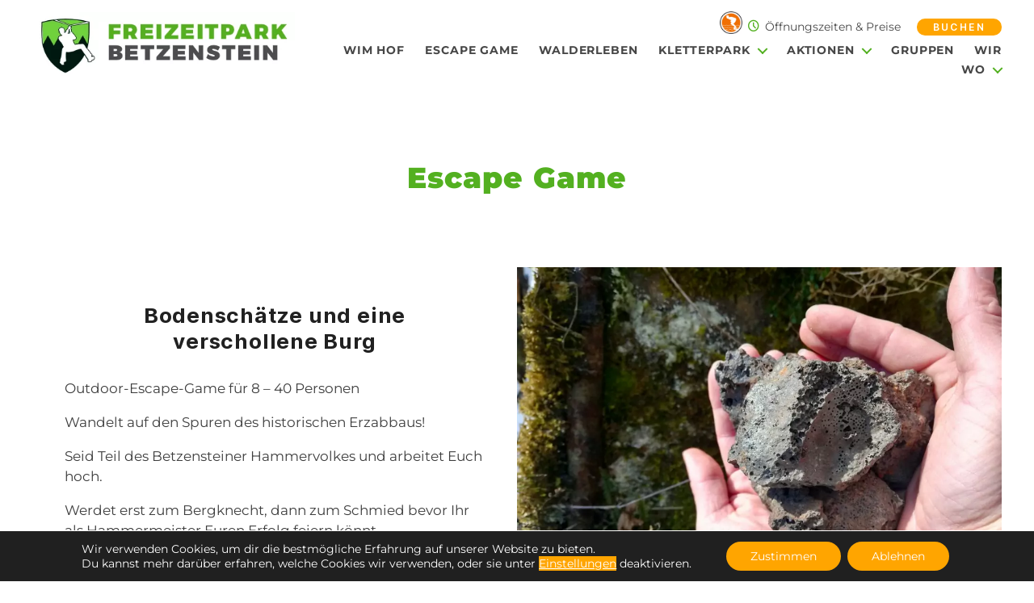

--- FILE ---
content_type: text/html; charset=UTF-8
request_url: https://abenteuerpark-betzenstein.de/escape-games/
body_size: 9155
content:
<!DOCTYPE html><html class="no-js" lang="de"><head><meta charset="UTF-8"><meta name="viewport" content="width=device-width, initial-scale=1.0" ><link rel="profile" href="https://gmpg.org/xfn/11"><meta name='robots' content='index, follow, max-image-preview:large, max-snippet:-1, max-video-preview:-1' /><link media="all" href="https://abenteuerpark-betzenstein.de/wp-content/cache/autoptimize/css/autoptimize_80e1be08d05c7deac8817e90ad0794ec.css" rel="stylesheet"><link media="print" href="https://abenteuerpark-betzenstein.de/wp-content/cache/autoptimize/css/autoptimize_f8b91b0e60520b6787c8a6b117d6f2d2.css" rel="stylesheet"><title>Escape Game &#8226; Freizeitpark Betzenstein</title><meta name="description" content="Spannende Outdoor Escape Games erwarten dich. Ob in lutftiger Höhe oder auf dem Boden, entschlüsselt Rätsel und lüftet das Geheimnis." /><link rel="canonical" href="https://abenteuerpark-betzenstein.de/escape-games/" /><meta property="og:locale" content="de_DE" /><meta property="og:type" content="article" /><meta property="og:title" content="Escape Game &#8226; Freizeitpark Betzenstein" /><meta property="og:description" content="Spannende Outdoor Escape Games erwarten dich. Ob in lutftiger Höhe oder auf dem Boden, entschlüsselt Rätsel und lüftet das Geheimnis." /><meta property="og:url" content="https://abenteuerpark-betzenstein.de/escape-games/" /><meta property="og:site_name" content="Freizeitpark Betzenstein" /><meta property="article:publisher" content="http://www.facebook.com/Abenteuerpark.Betzenstein" /><meta property="article:modified_time" content="2023-03-01T17:51:04+00:00" /><meta property="og:image" content="https://abenteuerpark-betzenstein.de/wp-content/uploads/Brockem-1024x768.jpeg" /><meta name="twitter:card" content="summary_large_image" /><meta name="twitter:label1" content="Geschätzte Lesezeit" /><meta name="twitter:data1" content="2 Minuten" /> <script type="application/ld+json" class="yoast-schema-graph">{"@context":"https://schema.org","@graph":[{"@type":"WebPage","@id":"https://abenteuerpark-betzenstein.de/escape-games/","url":"https://abenteuerpark-betzenstein.de/escape-games/","name":"Escape Game &#8226; Freizeitpark Betzenstein","isPartOf":{"@id":"https://abenteuerpark-betzenstein.de/#website"},"primaryImageOfPage":{"@id":"https://abenteuerpark-betzenstein.de/escape-games/#primaryimage"},"image":{"@id":"https://abenteuerpark-betzenstein.de/escape-games/#primaryimage"},"thumbnailUrl":"https://abenteuerpark-betzenstein.de/wp-content/uploads/Brockem-1024x768.jpeg","datePublished":"2022-02-17T09:05:14+00:00","dateModified":"2023-03-01T17:51:04+00:00","description":"Spannende Outdoor Escape Games erwarten dich. Ob in lutftiger Höhe oder auf dem Boden, entschlüsselt Rätsel und lüftet das Geheimnis.","breadcrumb":{"@id":"https://abenteuerpark-betzenstein.de/escape-games/#breadcrumb"},"inLanguage":"de","potentialAction":[{"@type":"ReadAction","target":["https://abenteuerpark-betzenstein.de/escape-games/"]}]},{"@type":"ImageObject","inLanguage":"de","@id":"https://abenteuerpark-betzenstein.de/escape-games/#primaryimage","url":"https://abenteuerpark-betzenstein.de/wp-content/uploads/Brockem.jpeg","contentUrl":"https://abenteuerpark-betzenstein.de/wp-content/uploads/Brockem.jpeg","width":1280,"height":960},{"@type":"BreadcrumbList","@id":"https://abenteuerpark-betzenstein.de/escape-games/#breadcrumb","itemListElement":[{"@type":"ListItem","position":1,"name":"Startseite","item":"https://abenteuerpark-betzenstein.de/"},{"@type":"ListItem","position":2,"name":"Escape Game"}]},{"@type":"WebSite","@id":"https://abenteuerpark-betzenstein.de/#website","url":"https://abenteuerpark-betzenstein.de/","name":"Freizeitpark Betzenstein","description":"","publisher":{"@id":"https://abenteuerpark-betzenstein.de/#organization"},"potentialAction":[{"@type":"SearchAction","target":{"@type":"EntryPoint","urlTemplate":"https://abenteuerpark-betzenstein.de/?s={search_term_string}"},"query-input":{"@type":"PropertyValueSpecification","valueRequired":true,"valueName":"search_term_string"}}],"inLanguage":"de"},{"@type":"Organization","@id":"https://abenteuerpark-betzenstein.de/#organization","name":"Freizeitpark Betzenstein","url":"https://abenteuerpark-betzenstein.de/","logo":{"@type":"ImageObject","inLanguage":"de","@id":"https://abenteuerpark-betzenstein.de/#/schema/logo/image/","url":"https://abenteuerpark-betzenstein.de/wp-content/uploads/logo-freizeitpark-transparent-klein.png","contentUrl":"https://abenteuerpark-betzenstein.de/wp-content/uploads/logo-freizeitpark-transparent-klein.png","width":100,"height":100,"caption":"Freizeitpark Betzenstein"},"image":{"@id":"https://abenteuerpark-betzenstein.de/#/schema/logo/image/"},"sameAs":["http://www.facebook.com/Abenteuerpark.Betzenstein"]}]}</script> <link rel='dns-prefetch' href='//cdnjs.cloudflare.com' /><link rel='dns-prefetch' href='//stats.wp.com' /><link rel='dns-prefetch' href='//abenteuerwerkstatt.recras.nl' /><link href='https://fonts.gstatic.com' crossorigin='anonymous' rel='preconnect' /><link href='https://fonts.googleapis.com' rel='preconnect' /><link href='https://sp-ao.shortpixel.ai' rel='preconnect' /><link rel="alternate" type="application/rss+xml" title="Freizeitpark Betzenstein &raquo; Feed" href="https://abenteuerpark-betzenstein.de/feed/" /><link rel="alternate" type="application/rss+xml" title="Freizeitpark Betzenstein &raquo; Kommentar-Feed" href="https://abenteuerpark-betzenstein.de/comments/feed/" /><link rel='stylesheet' id='pikaday-css' href='https://cdnjs.cloudflare.com/ajax/libs/pikaday/1.8.2/css/pikaday.min.css?ver=6.8.3' media='all' /><link rel='stylesheet' id='recras_bookprocesses_base-css' href='https://abenteuerwerkstatt.recras.nl/bookprocess/bookprocess_base.css?ver=6.8.3' media='all' /><link rel='stylesheet' id='recrasreactdatepicker-css' href='https://abenteuerwerkstatt.recras.nl/bookprocess/node_modules/react-datepicker/dist/react-datepicker.css?ver=6.8.3' media='all' /><link rel='stylesheet' id='recras_bookprocesses_styling-css' href='https://abenteuerwerkstatt.recras.nl/bookprocess/bookprocess_styling.css?ver=6.8.3' media='all' /> <script src="https://abenteuerpark-betzenstein.de/wp-includes/js/jquery/jquery.min.js?ver=3.7.1" id="jquery-core-js"></script> <link rel="https://api.w.org/" href="https://abenteuerpark-betzenstein.de/wp-json/" /><link rel="alternate" title="JSON" type="application/json" href="https://abenteuerpark-betzenstein.de/wp-json/wp/v2/pages/1035" /><link rel="EditURI" type="application/rsd+xml" title="RSD" href="https://abenteuerpark-betzenstein.de/xmlrpc.php?rsd" /><meta name="generator" content="WordPress 6.8.3" /><link rel='shortlink' href='https://abenteuerpark-betzenstein.de/?p=1035' /><link rel="alternate" title="oEmbed (JSON)" type="application/json+oembed" href="https://abenteuerpark-betzenstein.de/wp-json/oembed/1.0/embed?url=https%3A%2F%2Fabenteuerpark-betzenstein.de%2Fescape-games%2F" /><link rel="alternate" title="oEmbed (XML)" type="text/xml+oembed" href="https://abenteuerpark-betzenstein.de/wp-json/oembed/1.0/embed?url=https%3A%2F%2Fabenteuerpark-betzenstein.de%2Fescape-games%2F&#038;format=xml" /> <script>document.createElement( "picture" );if(!window.HTMLPictureElement && document.addEventListener) {window.addEventListener("DOMContentLoaded", function() {var s = document.createElement("script");s.src = "https://abenteuerpark-betzenstein.de/wp-content/plugins/webp-express/js/picturefill.min.js";document.body.appendChild(s);});}</script> <script>document.documentElement.className = document.documentElement.className.replace( 'no-js', 'js' );</script> <link rel="icon" href="https://sp-ao.shortpixel.ai/client/to_auto,q_lossless,ret_img,w_32,h_32/https://abenteuerpark-betzenstein.de/wp-content/uploads/cropped-logo-freizeitpark-32x32.png" sizes="32x32" /><link rel="icon" href="https://sp-ao.shortpixel.ai/client/to_auto,q_lossless,ret_img,w_192,h_192/https://abenteuerpark-betzenstein.de/wp-content/uploads/cropped-logo-freizeitpark-192x192.png" sizes="192x192" /><link rel="apple-touch-icon" href="https://sp-ao.shortpixel.ai/client/to_auto,q_lossless,ret_img,w_180,h_180/https://abenteuerpark-betzenstein.de/wp-content/uploads/cropped-logo-freizeitpark-180x180.png" /><meta name="msapplication-TileImage" content="https://abenteuerpark-betzenstein.de/wp-content/uploads/cropped-logo-freizeitpark-270x270.png" /></head><body class="wp-singular page-template-default page page-id-1035 custom-background wp-custom-logo wp-embed-responsive wp-theme-twentytwenty wp-child-theme-twentytwenty-child singular missing-post-thumbnail has-no-pagination not-showing-comments show-avatars footer-top-hidden reduced-spacing"> <a class="skip-link screen-reader-text" href="#site-content">Zum Inhalt springen</a><header id="site-header" class="header-footer-group" role="banner"><div class="header-inner section-inner"><div class="header-titles-wrapper"><div class="header-titles"><div class="site-logo faux-heading"><a href="https://abenteuerpark-betzenstein.de/" class="custom-logo-link" rel="home"><img width="446" height="116" src="https://sp-ao.shortpixel.ai/client/to_auto,q_lossless,ret_img,w_446,h_116/https://abenteuerpark-betzenstein.de/wp-content/uploads/logo-freizeitpark.png" class="custom-logo" alt="Freizeitpark Betzenstein" decoding="async" fetchpriority="high" srcset="https://sp-ao.shortpixel.ai/client/to_auto,q_lossless,ret_img,w_446/https://abenteuerpark-betzenstein.de/wp-content/uploads/logo-freizeitpark.png 446w, https://sp-ao.shortpixel.ai/client/to_auto,q_lossless,ret_img,w_300/https://abenteuerpark-betzenstein.de/wp-content/uploads/logo-freizeitpark-300x78.png 300w" sizes="(max-width: 446px) 100vw, 446px" /></a><span class="screen-reader-text">Freizeitpark Betzenstein</span></div></div> <button class="toggle nav-toggle mobile-nav-toggle" data-toggle-target=".menu-modal"  data-toggle-body-class="showing-menu-modal" aria-expanded="false" data-set-focus=".close-nav-toggle"> <span class="toggle-inner"> <span class="toggle-icon"> <svg class="svg-icon" aria-hidden="true" role="img" focusable="false" xmlns="http://www.w3.org/2000/svg" width="80" height="80" viewBox="0 0 100 80"> <rect width="100" rx="8" height="12"></rect> <rect y="30" width="100" rx="8" height="12"></rect> <rect y="60" width="100" rx="8" height="12"></rect> </svg> </span> </span> </button></div><div class="header-navigation-wrapper"><div class="header-navigation-small"> <span class="swimmingpool"> <a href="/freibad"><noscript><img decoding="async" src="https://sp-ao.shortpixel.ai/client/to_auto,q_lossless,ret_img/https://abenteuerpark-betzenstein.de/wp-content/uploads/rund-Freibad.jpg" alt="Freibad Betzenstein"></noscript><img decoding="async" class="lazyload" src='data:image/svg+xml,%3Csvg%20xmlns=%22http://www.w3.org/2000/svg%22%20viewBox=%220%200%20210%20140%22%3E%3C/svg%3E' data-src="https://sp-ao.shortpixel.ai/client/to_auto,q_lossless,ret_img/https://abenteuerpark-betzenstein.de/wp-content/uploads/rund-Freibad.jpg" alt="Freibad Betzenstein"></a> </span> <span class="opening-state"> <a href="/oeffnungszeiten-preise"><i class="icon-time"></i></i>&Ouml;ffnungszeiten &amp; Preise</a> </span> <span class="wp-block-button"> <a class="wp-block-button__link" href="/buchen">Buchen</a> </span></div><nav class="primary-menu-wrapper" aria-label="Horizontal" role="navigation"><ul class="primary-menu reset-list-style"><li id="menu-item-1380" class="menu-item menu-item-type-post_type menu-item-object-page menu-item-1380"><a href="https://abenteuerpark-betzenstein.de/wim-hof-experience/">Wim Hof</a></li><li id="menu-item-1041" class="menu-item menu-item-type-post_type menu-item-object-page current-menu-item page_item page-item-1035 current_page_item menu-item-1041"><a href="https://abenteuerpark-betzenstein.de/escape-games/" aria-current="page">Escape Game</a></li><li id="menu-item-931" class="menu-item menu-item-type-post_type menu-item-object-page menu-item-931"><a href="https://abenteuerpark-betzenstein.de/waldbaden/">Walderleben</a></li><li id="menu-item-227" class="menu-item menu-item-type-post_type menu-item-object-page menu-item-has-children menu-item-227"><a href="https://abenteuerpark-betzenstein.de/besucherinfos/">Kletterpark</a><span class="icon"></span><ul class="sub-menu"><li class=' menu-item menu-item-type-post_type menu-item-object-page'><span class="icon"></span><a href="https://abenteuerpark-betzenstein.de/besucherinfos/">Besucherinfos</a></li></li><li class=' menu-item menu-item-type-post_type menu-item-object-page'><span class="icon"></span><a href="https://abenteuerpark-betzenstein.de/sicherheit/">Sicherheit</a></li></li><li class=' menu-item menu-item-type-post_type menu-item-object-page'><span class="icon"></span><a href="https://abenteuerpark-betzenstein.de/fotos-videos/">Videos</a></li></li><li class=' menu-item menu-item-type-post_type menu-item-object-page'><span class="icon"></span><a href="https://abenteuerpark-betzenstein.de/download/">Downloads</a></li></li></ul></li><li id="menu-item-232" class="menu-item menu-item-type-post_type menu-item-object-page menu-item-has-children menu-item-232"><a href="https://abenteuerpark-betzenstein.de/aktionen/">Aktionen</a><span class="icon"></span><ul class="sub-menu"><li class=' menu-item menu-item-type-post_type menu-item-object-page'><span class="icon"></span><a href="https://abenteuerpark-betzenstein.de/besucherinfos/">Besucherinfos</a></li></li><li class=' menu-item menu-item-type-custom menu-item-object-custom'><span class="icon"></span><a href="/aktionen/#aktion-axtwerfen">Axtwerfen</a></li></li><li class=' menu-item menu-item-type-custom menu-item-object-custom'><span class="icon"></span><a href="/aktionen/#aktion-bogenschiessen">Bogenschießen</a></li></li><li class=' menu-item menu-item-type-custom menu-item-object-custom'><span class="icon"></span><a href="/aktionen/#aktion-arrowtag">Arrow Tag</a></li></li><li class=' menu-item menu-item-type-custom menu-item-object-custom'><span class="icon"></span><a href="/aktionen/#aktion-crossboule">Cross Boule</a></li></li><li class=' menu-item menu-item-type-custom menu-item-object-custom'><span class="icon"></span><a href="/aktionen/waldbaden">Waldbaden</a></li></li><li class=' menu-item menu-item-type-custom menu-item-object-custom'><span class="icon"></span><a href="/aktionen/#aktion-steinschleuder">Steinschleuder</a></li></li><li class=' menu-item menu-item-type-custom menu-item-object-custom'><span class="icon"></span><a href="/aktionen/#aktion-events">Events</a></li></li></ul></li><li id="menu-item-245" class="menu-item menu-item-type-custom menu-item-object-custom menu-item-245"><a href="https://abenteuerwerkstatt.com">Gruppen</a></li><li id="menu-item-308" class="menu-item menu-item-type-post_type menu-item-object-page menu-item-308"><a href="https://abenteuerpark-betzenstein.de/team/">Wir</a></li><li id="menu-item-242" class="menu-item menu-item-type-post_type menu-item-object-page menu-item-has-children menu-item-242"><a href="https://abenteuerpark-betzenstein.de/anfahrt/">Wo</a><span class="icon"></span><ul class="sub-menu"><li class=' menu-item menu-item-type-post_type menu-item-object-page'><span class="icon"></span><a href="https://abenteuerpark-betzenstein.de/anfahrt/">Anfahrt</a></li></li><li class=' menu-item menu-item-type-post_type menu-item-object-page'><span class="icon"></span><a href="https://abenteuerpark-betzenstein.de/kontakt/">Kontakt</a></li></li></ul></li></ul></nav></div></div></header><div class="menu-modal cover-modal header-footer-group" data-modal-target-string=".menu-modal"><div class="menu-modal-inner modal-inner"><div class="menu-wrapper section-inner"><div class="menu-top"> <button class="toggle close-nav-toggle fill-children-current-color" data-toggle-target=".menu-modal" data-toggle-body-class="showing-menu-modal" data-set-focus=".menu-modal"> <span class="toggle-text">Menü schließen</span> <svg class="svg-icon" aria-hidden="true" role="img" focusable="false" xmlns="http://www.w3.org/2000/svg" width="16" height="16" viewBox="0 0 16 16"><polygon fill="" fill-rule="evenodd" points="6.852 7.649 .399 1.195 1.445 .149 7.899 6.602 14.352 .149 15.399 1.195 8.945 7.649 15.399 14.102 14.352 15.149 7.899 8.695 1.445 15.149 .399 14.102" /></svg> </button><nav class="mobile-menu" aria-label="Mobile"><ul class="modal-menu reset-list-style"><li id="menu-item-1379" class="menu-item menu-item-type-post_type menu-item-object-page menu-item-1379"><div class="ancestor-wrapper"><a href="https://abenteuerpark-betzenstein.de/wim-hof-experience/">Wim Hof</a></div></li><li id="menu-item-1040" class="menu-item menu-item-type-post_type menu-item-object-page current-menu-item page_item page-item-1035 current_page_item menu-item-1040"><div class="ancestor-wrapper"><a href="https://abenteuerpark-betzenstein.de/escape-games/" aria-current="page">Escape Game</a></div></li><li id="menu-item-932" class="menu-item menu-item-type-post_type menu-item-object-page menu-item-932"><div class="ancestor-wrapper"><a href="https://abenteuerpark-betzenstein.de/waldbaden/">Walderleben</a></div></li><li id="menu-item-347" class="menu-item menu-item-type-post_type menu-item-object-page menu-item-has-children menu-item-347"><div class="ancestor-wrapper"><a href="https://abenteuerpark-betzenstein.de/besucherinfos/">Kletterpark</a><button class="toggle sub-menu-toggle fill-children-current-color" data-toggle-target=".menu-modal .menu-item-347 > .sub-menu" data-toggle-type="slidetoggle" data-toggle-duration="250" aria-expanded="false"><span class="screen-reader-text">Untermenü anzeigen</span><svg class="svg-icon" aria-hidden="true" role="img" focusable="false" xmlns="http://www.w3.org/2000/svg" width="20" height="12" viewBox="0 0 20 12"><polygon fill="" fill-rule="evenodd" points="1319.899 365.778 1327.678 358 1329.799 360.121 1319.899 370.021 1310 360.121 1312.121 358" transform="translate(-1310 -358)" /></svg></button></div><ul class="sub-menu"><li id="menu-item-353" class="menu-item menu-item-type-post_type menu-item-object-page menu-item-353"><div class="ancestor-wrapper"><a href="https://abenteuerpark-betzenstein.de/besucherinfos/">Besucherinfos</a></div></li><li id="menu-item-351" class="menu-item menu-item-type-post_type menu-item-object-page menu-item-351"><div class="ancestor-wrapper"><a href="https://abenteuerpark-betzenstein.de/sicherheit/">Sicherheit</a></div></li><li id="menu-item-346" class="menu-item menu-item-type-post_type menu-item-object-page menu-item-346"><div class="ancestor-wrapper"><a href="https://abenteuerpark-betzenstein.de/fotos-videos/">Videos</a></div></li><li id="menu-item-345" class="menu-item menu-item-type-post_type menu-item-object-page menu-item-345"><div class="ancestor-wrapper"><a href="https://abenteuerpark-betzenstein.de/download/">Downloads</a></div></li></ul></li><li id="menu-item-350" class="menu-item menu-item-type-post_type menu-item-object-page menu-item-350"><div class="ancestor-wrapper"><a href="https://abenteuerpark-betzenstein.de/oeffnungszeiten-preise/">Öffnungszeiten &#038; Preise</a></div></li><li id="menu-item-1247" class="menu-item menu-item-type-post_type menu-item-object-page menu-item-1247"><div class="ancestor-wrapper"><a href="https://abenteuerpark-betzenstein.de/buchen/">Buchen</a></div></li><li id="menu-item-339" class="menu-item menu-item-type-post_type menu-item-object-page menu-item-has-children menu-item-339"><div class="ancestor-wrapper"><a href="https://abenteuerpark-betzenstein.de/aktionen/">Aktionen</a><button class="toggle sub-menu-toggle fill-children-current-color" data-toggle-target=".menu-modal .menu-item-339 > .sub-menu" data-toggle-type="slidetoggle" data-toggle-duration="250" aria-expanded="false"><span class="screen-reader-text">Untermenü anzeigen</span><svg class="svg-icon" aria-hidden="true" role="img" focusable="false" xmlns="http://www.w3.org/2000/svg" width="20" height="12" viewBox="0 0 20 12"><polygon fill="" fill-rule="evenodd" points="1319.899 365.778 1327.678 358 1329.799 360.121 1319.899 370.021 1310 360.121 1312.121 358" transform="translate(-1310 -358)" /></svg></button></div><ul class="sub-menu"><li id="menu-item-518" class="menu-item menu-item-type-post_type menu-item-object-page menu-item-518"><div class="ancestor-wrapper"><a href="https://abenteuerpark-betzenstein.de/besucherinfos/">Besucherinfos</a></div></li><li id="menu-item-443" class="menu-item menu-item-type-custom menu-item-object-custom menu-item-443"><div class="ancestor-wrapper"><a href="https://abenteuerpark-betzenstein.de/aktionen#aktion-axtwerfen">Axtwerfen</a></div></li><li id="menu-item-445" class="menu-item menu-item-type-custom menu-item-object-custom menu-item-445"><div class="ancestor-wrapper"><a href="https://abenteuerpark-betzenstein.de/aktionen#aktion-bogenschiessen">Bogenschießen</a></div></li><li id="menu-item-452" class="menu-item menu-item-type-custom menu-item-object-custom menu-item-452"><div class="ancestor-wrapper"><a href="https://abenteuerpark-betzenstein.de/aktionen#aktion-arrowtag">Arrow Tag</a></div></li><li id="menu-item-446" class="menu-item menu-item-type-custom menu-item-object-custom menu-item-446"><div class="ancestor-wrapper"><a href="https://abenteuerpark-betzenstein.de/aktionen#aktion-crossboule">Cross Boule</a></div></li><li id="menu-item-447" class="menu-item menu-item-type-custom menu-item-object-custom menu-item-447"><div class="ancestor-wrapper"><a href="https://abenteuerpark-betzenstein.de/waldbaden">Waldbaden</a></div></li><li id="menu-item-453" class="menu-item menu-item-type-custom menu-item-object-custom menu-item-453"><div class="ancestor-wrapper"><a href="https://abenteuerpark-betzenstein.de/aktionen#aktion-steinschleuder">Steinschleuder</a></div></li><li id="menu-item-454" class="menu-item menu-item-type-custom menu-item-object-custom menu-item-454"><div class="ancestor-wrapper"><a href="https://abenteuerpark-betzenstein.de/aktionen#aktion-events">Events</a></div></li></ul></li><li id="menu-item-543" class="menu-item menu-item-type-post_type menu-item-object-page menu-item-543"><div class="ancestor-wrapper"><a href="https://abenteuerpark-betzenstein.de/freibad/">Freibad</a></div></li><li id="menu-item-358" class="menu-item menu-item-type-custom menu-item-object-custom menu-item-358"><div class="ancestor-wrapper"><a href="https://abenteuerwerkstatt.com/">Gruppen</a></div></li><li id="menu-item-352" class="menu-item menu-item-type-post_type menu-item-object-page menu-item-352"><div class="ancestor-wrapper"><a href="https://abenteuerpark-betzenstein.de/team/">Wir</a></div></li><li id="menu-item-355" class="menu-item menu-item-type-post_type menu-item-object-page menu-item-has-children menu-item-355"><div class="ancestor-wrapper"><a href="https://abenteuerpark-betzenstein.de/anfahrt/">Wo</a><button class="toggle sub-menu-toggle fill-children-current-color" data-toggle-target=".menu-modal .menu-item-355 > .sub-menu" data-toggle-type="slidetoggle" data-toggle-duration="250" aria-expanded="false"><span class="screen-reader-text">Untermenü anzeigen</span><svg class="svg-icon" aria-hidden="true" role="img" focusable="false" xmlns="http://www.w3.org/2000/svg" width="20" height="12" viewBox="0 0 20 12"><polygon fill="" fill-rule="evenodd" points="1319.899 365.778 1327.678 358 1329.799 360.121 1319.899 370.021 1310 360.121 1312.121 358" transform="translate(-1310 -358)" /></svg></button></div><ul class="sub-menu"><li id="menu-item-340" class="menu-item menu-item-type-post_type menu-item-object-page menu-item-340"><div class="ancestor-wrapper"><a href="https://abenteuerpark-betzenstein.de/anfahrt/">Anfahrt</a></div></li><li id="menu-item-349" class="menu-item menu-item-type-post_type menu-item-object-page menu-item-349"><div class="ancestor-wrapper"><a href="https://abenteuerpark-betzenstein.de/kontakt/">Kontakt</a></div></li></ul></li><li id="menu-item-360" class="menu-item menu-item-type-post_type menu-item-object-page menu-item-has-children menu-item-360"><div class="ancestor-wrapper"><a href="https://abenteuerpark-betzenstein.de/impressum/">Impressum</a><button class="toggle sub-menu-toggle fill-children-current-color" data-toggle-target=".menu-modal .menu-item-360 > .sub-menu" data-toggle-type="slidetoggle" data-toggle-duration="250" aria-expanded="false"><span class="screen-reader-text">Untermenü anzeigen</span><svg class="svg-icon" aria-hidden="true" role="img" focusable="false" xmlns="http://www.w3.org/2000/svg" width="20" height="12" viewBox="0 0 20 12"><polygon fill="" fill-rule="evenodd" points="1319.899 365.778 1327.678 358 1329.799 360.121 1319.899 370.021 1310 360.121 1312.121 358" transform="translate(-1310 -358)" /></svg></button></div><ul class="sub-menu"><li id="menu-item-359" class="menu-item menu-item-type-post_type menu-item-object-page menu-item-privacy-policy menu-item-359"><div class="ancestor-wrapper"><a rel="privacy-policy" href="https://abenteuerpark-betzenstein.de/datenschutzerklaerung/">Datenschutzerklärung</a></div></li></ul></li></ul></nav></div><div class="menu-bottom"></div></div></div></div><main id="site-content"><article class="post-1035 page type-page status-publish hentry" id="post-1035"><header class="entry-header has-text-align-center header-footer-group"><div class="entry-header-inner section-inner medium"><h1 class="entry-title">Escape Game</h1></div></header><div class="post-inner thin "><div class="entry-content"><div class="wp-block-media-text alignwide has-media-on-the-right is-stacked-on-mobile"><div class="wp-block-media-text__content"><h2 class="has-text-align-center wp-block-heading" id="adventure-escape"><strong>Bodenschätze und eine <nobr>verschollene Burg</nobr></strong></h2><p>Outdoor-Escape-Game für 8 &#8211; 40 Personen</p><p>Wandelt auf den Spuren des historischen Erzabbaus!</p><p>Seid Teil des Betzensteiner Hammervolkes und arbeitet Euch hoch.&nbsp;</p><p>Werdet erst zum Bergknecht, dann zum Schmied bevor Ihr als Hammermeister Euren Erfolg feiern könnt.&nbsp;</p><div class="wp-block-buttons is-content-justification-center is-layout-flex wp-container-core-buttons-is-layout-16018d1d wp-block-buttons-is-layout-flex"><div class="wp-block-button"><a class="wp-block-button__link wp-element-button" href="#AdventureEscape">Mehr &#8230;</a></div></div></div><figure class="wp-block-media-text__media"><picture><source data-srcset="https://abenteuerpark-betzenstein.de/wp-content/webp-express/webp-images/uploads/Brockem-1024x768.jpeg.webp 1024w, https://abenteuerpark-betzenstein.de/wp-content/webp-express/webp-images/uploads/Brockem-300x225.jpeg.webp 300w, https://abenteuerpark-betzenstein.de/wp-content/webp-express/webp-images/uploads/Brockem-768x576.jpeg.webp 768w, https://abenteuerpark-betzenstein.de/wp-content/webp-express/webp-images/uploads/Brockem-1200x900.jpeg.webp 1200w, https://abenteuerpark-betzenstein.de/wp-content/webp-express/webp-images/uploads/Brockem.jpeg.webp 1280w" sizes="(max-width: 1024px) 100vw, 1024px" type="image/webp"><noscript><img decoding="async" width="1024" height="768" src="https://sp-ao.shortpixel.ai/client/to_auto,q_lossless,ret_img,w_1024,h_768/https://abenteuerpark-betzenstein.de/wp-content/uploads/Brockem-1024x768.jpeg" alt="" class="wp-image-1244 size-full webpexpress-processed" srcset="https://sp-ao.shortpixel.ai/client/to_auto,q_lossless,ret_img,w_1024/https://abenteuerpark-betzenstein.de/wp-content/uploads/Brockem-1024x768.jpeg 1024w, https://sp-ao.shortpixel.ai/client/to_auto,q_lossless,ret_img,w_300/https://abenteuerpark-betzenstein.de/wp-content/uploads/Brockem-300x225.jpeg 300w, https://sp-ao.shortpixel.ai/client/to_auto,q_lossless,ret_img,w_768/https://abenteuerpark-betzenstein.de/wp-content/uploads/Brockem-768x576.jpeg 768w, https://sp-ao.shortpixel.ai/client/to_auto,q_lossless,ret_img,w_1200/https://abenteuerpark-betzenstein.de/wp-content/uploads/Brockem-1200x900.jpeg 1200w, https://sp-ao.shortpixel.ai/client/to_auto,q_lossless,ret_img,w_1280/https://abenteuerpark-betzenstein.de/wp-content/uploads/Brockem.jpeg 1280w" sizes="(max-width: 1024px) 100vw, 1024px"></noscript><img decoding="async" width="1024" height="768" src='data:image/svg+xml,%3Csvg%20xmlns=%22http://www.w3.org/2000/svg%22%20viewBox=%220%200%201024%20768%22%3E%3C/svg%3E' data-src="https://sp-ao.shortpixel.ai/client/to_auto,q_lossless,ret_img,w_1024,h_768/https://abenteuerpark-betzenstein.de/wp-content/uploads/Brockem-1024x768.jpeg" alt="" class="lazyload wp-image-1244 size-full webpexpress-processed" data-srcset="https://sp-ao.shortpixel.ai/client/to_auto,q_lossless,ret_img,w_1024/https://abenteuerpark-betzenstein.de/wp-content/uploads/Brockem-1024x768.jpeg 1024w, https://sp-ao.shortpixel.ai/client/to_auto,q_lossless,ret_img,w_300/https://abenteuerpark-betzenstein.de/wp-content/uploads/Brockem-300x225.jpeg 300w, https://sp-ao.shortpixel.ai/client/to_auto,q_lossless,ret_img,w_768/https://abenteuerpark-betzenstein.de/wp-content/uploads/Brockem-768x576.jpeg 768w, https://sp-ao.shortpixel.ai/client/to_auto,q_lossless,ret_img,w_1200/https://abenteuerpark-betzenstein.de/wp-content/uploads/Brockem-1200x900.jpeg 1200w, https://sp-ao.shortpixel.ai/client/to_auto,q_lossless,ret_img,w_1280/https://abenteuerpark-betzenstein.de/wp-content/uploads/Brockem.jpeg 1280w" data-sizes="(max-width: 1024px) 100vw, 1024px"></picture></figure></div><h2 class="wp-block-heading" id="AdventureEscape"><strong>Bodenschätze und eine verschollene Burg</strong></h2><p>Dauer: 4 Stunden</p><p>Preis: 46 Euro pro Person inkl. Getränke</p><p>Personen-Anzahl: min. 8 &#8211; 40 Personen</p><p>Alter: ab 14 Jahren in Begleitung Erwachsener</p><p>Kinder unter 14 Jahren können zum Kletterwald-Tarif teilnehmen</p><p>Ort: Freizeitpark Betzenstein&nbsp;</p><p>Treffpunkt: Kasse im Kletterwald, 1/2&nbsp;Stunde vor Spielbeginn</p><p>Ihr braucht festes Schuhwerk und wetterangepasste Kleidung.&nbsp;</p><p>Wanderer und Kletterer kommen gleichermaßen auf ihre Kosten: Wähle zu welcher Gruppe du gehören möchtest. &nbsp;</p><p>Im Preis inbegriffen sind 2 Getränke pro Teilnehmer</p><p>Macht euch auf den Weg der Geschichte Betzensteins nachzuspüren.&nbsp;</p><p>Dabei gilt es Informationen zu sammeln, um dann das begehrte Betzensteiner Erz zu finden.</p><p>Erfahrt mehr über die verschollene Burg Albewinestein.Ihr könnt drei Level des Betzensteiner Hammervolkes erreichen:&nbsp;</p><p>1 Level: Bergknecht</p><p>2 Level: Schmid&nbsp;</p><p>3 Level: Hammermeister</p><p><strong>Glückauf!</strong></p><div class="wp-block-buttons is-content-justification-center is-layout-flex wp-container-core-buttons-is-layout-16018d1d wp-block-buttons-is-layout-flex"><div class="wp-block-button"><a class="wp-block-button__link wp-element-button" href="mailto:info@abenteuerwerkstatt.com?subject=Anfrage Adventure Escape">Buchung Anfragen</a></div></div></div></div><div class="section-inner"></div></article></main><footer id="site-footer" role="contentinfo" class="header-footer-group"><div class="section-inner"> <noscript><img decoding="async" src="https://sp-ao.shortpixel.ai/client/to_auto,q_lossless,ret_img/https://abenteuerpark-betzenstein.de/wp-content/uploads/logo-freizeitpark-transparent-klein.png" alt="Logo"></noscript><img decoding="async" class="lazyload" src='data:image/svg+xml,%3Csvg%20xmlns=%22http://www.w3.org/2000/svg%22%20viewBox=%220%200%20210%20140%22%3E%3C/svg%3E' data-src="https://sp-ao.shortpixel.ai/client/to_auto,q_lossless,ret_img/https://abenteuerpark-betzenstein.de/wp-content/uploads/logo-freizeitpark-transparent-klein.png" alt="Logo"> <a class="to-the-top" href="#site-content"> <span class="to-the-top-long"> Seitenanfang <i class="icon-arrow-up2" aria-hidden="true"></i> </span> <span class="to-the-top-short"> Nach oben <i class="icon-arrow-up2" aria-hidden="true"></i> </span> </a> <i class="flex_break"></i><p class="legal-links"> <a href="https://www.abenteuerwerkstatt.com/kletterwaldbau/">Abenteuerwerkstatt Kletterwaldbau</a> | <a href="https://abenteuerpark-betzenstein.de/impressum">Impressum</a> | <a href="https://abenteuerpark-betzenstein.de/agb">AGB</a> | <a href="https://abenteuerpark-betzenstein.de/datenschutz">Datenschutz</a></p> <i class="flex_break"></i><p class="footer-copyright">&copy;
 2026 <a href="https://abenteuerwerkstatt.com">Abenteuerwerkstatt GmbH</a></p> <i class="flex_break"></i><div class="footer-reviews"> <span class="google-review"><a target="_blank" href="https://g.page/Freizeitpark-Betzenstein/review?rc"><i class="icon-google"></i></a></span> <span class="tripadvisor-review"><a target="_blank" href="https://www.tripadvisor.de/Attraction_Review-g1184795-d10803780-Reviews-Abenteuerpark_Betzenstein-Betzenstein_Upper_Franconia_Franconia_Bavaria.html"><i class="icon-tripadvisor"></i></a></span> <span class="facebook-review"><a target="_blank" href="http://www.facebook.com/Abenteuerpark.Betzenstein"><i class="icon-facebook"></i></a></span> <span class="instagram-review"><a target="_blank" href="https://www.instagram.com/abenteuerwerkstatt/?hl=de"><i class="icon-instagram"></i></a></span></div></div></footer> <script type="speculationrules">{"prefetch":[{"source":"document","where":{"and":[{"href_matches":"\/*"},{"not":{"href_matches":["\/wp-*.php","\/wp-admin\/*","\/wp-content\/uploads\/*","\/wp-content\/*","\/wp-content\/plugins\/*","\/wp-content\/themes\/twentytwenty-child\/*","\/wp-content\/themes\/twentytwenty\/*","\/*\\?(.+)"]}},{"not":{"selector_matches":"a[rel~=\"nofollow\"]"}},{"not":{"selector_matches":".no-prefetch, .no-prefetch a"}}]},"eagerness":"conservative"}]}</script> <aside id="moove_gdpr_cookie_info_bar" class="moove-gdpr-info-bar-hidden moove-gdpr-align-center moove-gdpr-dark-scheme gdpr_infobar_postion_bottom" aria-label="GDPR Cookie-Banner" style="display: none;"><div class="moove-gdpr-info-bar-container"><div class="moove-gdpr-info-bar-content"><div class="moove-gdpr-cookie-notice"><p>Wir verwenden Cookies, um dir die bestmögliche Erfahrung auf unserer Website zu bieten.</p><p>Du kannst mehr darüber erfahren, welche Cookies wir verwenden, oder sie unter <button  aria-haspopup="true" data-href="#moove_gdpr_cookie_modal" class="change-settings-button">Einstellungen</button> deaktivieren.</p></div><div class="moove-gdpr-button-holder"> <button class="mgbutton moove-gdpr-infobar-allow-all gdpr-fbo-0" aria-label="Zustimmen" >Zustimmen</button> <button class="mgbutton moove-gdpr-infobar-reject-btn gdpr-fbo-1 "  aria-label="Ablehnen">Ablehnen</button></div></div></div></aside>  <script type="module" src="https://abenteuerwerkstatt.recras.nl/bookprocess/dist/index.js?ver=20260104" id="recrasbookprocesses-js-module"></script> <noscript><style>.lazyload{display:none;}</style></noscript><script data-noptimize="1">window.lazySizesConfig=window.lazySizesConfig||{};window.lazySizesConfig.loadMode=1;</script><script async data-noptimize="1" src='https://abenteuerpark-betzenstein.de/wp-content/plugins/autoptimize/classes/external/js/lazysizes.min.js?ao_version=3.1.14'></script><style id='core-block-supports-inline-css'>.wp-container-core-buttons-is-layout-16018d1d{justify-content:center;}</style> <script src="https://cdnjs.cloudflare.com/ajax/libs/pikaday/1.8.2/pikaday.min.js?ver=6.8.3" id="pikaday-js"></script> <script id="recras-frontend-js-extra">var recras_l10n = {"checkboxRequired":"At least one choice is required","loading":"Laden...","sent_success":"Your message was sent successfully","sent_error":"There was an error sending your message","pikaday":{"previousMonth":"Vorheriger Monat","nextMonth":"N\u00e4chsten Monat","months":["Januar","Februar","M\u00e4rz","April","Mai","Juni","Juli","August","September","Oktober","November","Dezember"],"weekdays":["Sonntag","Montag","Dienstag","Mittwoch","Donnerstag","Freitag","Samstag"],"weekdaysShort":["So","Mo","Di","Mi","Do","Fr","Sa"]}};</script> <script id="jetpack-stats-js-before">_stq = window._stq || [];
_stq.push([ "view", JSON.parse("{\"v\":\"ext\",\"blog\":\"170644596\",\"post\":\"1035\",\"tz\":\"1\",\"srv\":\"abenteuerpark-betzenstein.de\",\"j\":\"1:15.3.1\"}") ]);
_stq.push([ "clickTrackerInit", "170644596", "1035" ]);</script> <script src="https://stats.wp.com/e-202601.js" id="jetpack-stats-js" defer data-wp-strategy="defer"></script> <script id="moove_gdpr_frontend-js-extra">var moove_frontend_gdpr_scripts = {"ajaxurl":"https:\/\/abenteuerpark-betzenstein.de\/wp-admin\/admin-ajax.php","post_id":"1035","plugin_dir":"https:\/\/abenteuerpark-betzenstein.de\/wp-content\/plugins\/gdpr-cookie-compliance","show_icons":"all","is_page":"1","ajax_cookie_removal":"false","strict_init":"2","enabled_default":{"strict":1,"third_party":0,"advanced":0,"performance":0,"preference":0},"geo_location":"false","force_reload":"false","is_single":"","hide_save_btn":"false","current_user":"0","cookie_expiration":"365","script_delay":"2000","close_btn_action":"1","close_btn_rdr":"","scripts_defined":"{\"cache\":true,\"header\":\"\",\"body\":\"\",\"footer\":\"\",\"thirdparty\":{\"header\":\"\",\"body\":\"\",\"footer\":\"\"},\"strict\":{\"header\":\"\",\"body\":\"\",\"footer\":\"\"},\"advanced\":{\"header\":\"\",\"body\":\"\",\"footer\":\"\"}}","gdpr_scor":"true","wp_lang":"","wp_consent_api":"false","gdpr_nonce":"e679fdf5e8"};</script> <script id="moove_gdpr_frontend-js-after">var gdpr_consent__strict = "false"
var gdpr_consent__thirdparty = "false"
var gdpr_consent__advanced = "false"
var gdpr_consent__performance = "false"
var gdpr_consent__preference = "false"
var gdpr_consent__cookies = ""</script>  <dialog id="moove_gdpr_cookie_modal" class="gdpr_lightbox-hide" aria-modal="true" aria-label="GDPR Einstellungsansicht"><div class="moove-gdpr-modal-content moove-clearfix logo-position-left moove_gdpr_modal_theme_v1"> <button class="moove-gdpr-modal-close" autofocus aria-label="GDPR Cookie-Einstellungen schließen"> <span class="gdpr-sr-only">GDPR Cookie-Einstellungen schließen</span> <span class="gdpr-icon moovegdpr-arrow-close"></span> </button><div class="moove-gdpr-modal-left-content"><div class="moove-gdpr-company-logo-holder"> <noscript><img decoding="async" src="https://fpb.betzenstein.info/wp-content/plugins/gdpr-cookie-compliance/dist/images/gdpr-logo.png" alt="Freizeitpark Betzenstein"   width="350"  height="233"  class="img-responsive" /></noscript><img decoding="async" src='data:image/svg+xml,%3Csvg%20xmlns=%22http://www.w3.org/2000/svg%22%20viewBox=%220%200%20350%20233%22%3E%3C/svg%3E' data-src="https://fpb.betzenstein.info/wp-content/plugins/gdpr-cookie-compliance/dist/images/gdpr-logo.png" alt="Freizeitpark Betzenstein"   width="350"  height="233"  class="lazyload img-responsive" /></div><ul id="moove-gdpr-menu"><li class="menu-item-on menu-item-privacy_overview menu-item-selected"> <button data-href="#privacy_overview" class="moove-gdpr-tab-nav" aria-label="Datenschutz-Übersicht"> <span class="gdpr-nav-tab-title">Datenschutz-Übersicht</span> </button></li><li class="menu-item-strict-necessary-cookies menu-item-off"> <button data-href="#strict-necessary-cookies" class="moove-gdpr-tab-nav" aria-label="Unbedingt notwendige Cookies"> <span class="gdpr-nav-tab-title">Unbedingt notwendige Cookies</span> </button></li></ul><div class="moove-gdpr-branding-cnt"> <a href="https://wordpress.org/plugins/gdpr-cookie-compliance/" rel="noopener noreferrer" target="_blank" class='moove-gdpr-branding'>Powered by&nbsp; <span>GDPR Cookie Compliance</span></a></div></div><div class="moove-gdpr-modal-right-content"><div class="moove-gdpr-modal-title"></div><div class="main-modal-content"><div class="moove-gdpr-tab-content"><div id="privacy_overview" class="moove-gdpr-tab-main"> <span class="tab-title">Datenschutz-Übersicht</span><div class="moove-gdpr-tab-main-content"><p>Diese Website verwendet Cookies, damit wir dir die bestmögliche Benutzererfahrung bieten können. Cookie-Informationen werden in deinem Browser gespeichert und führen Funktionen aus, wie das Wiedererkennen von dir, wenn du auf unsere Website zurückkehrst, und hilft unserem Team zu verstehen, welche Abschnitte der Website für dich am interessantesten und nützlichsten sind.</p></div></div><div id="strict-necessary-cookies" class="moove-gdpr-tab-main" style="display:none"> <span class="tab-title">Unbedingt notwendige Cookies</span><div class="moove-gdpr-tab-main-content"><p>Unbedingt notwendige Cookies sollten jederzeit aktiviert sein, damit wir deine Einstellungen für die Cookie-Einstellungen speichern können.</p><div class="moove-gdpr-status-bar "><div class="gdpr-cc-form-wrap"><div class="gdpr-cc-form-fieldset"> <label class="cookie-switch" for="moove_gdpr_strict_cookies"> <span class="gdpr-sr-only">Cookies aktivieren oder deaktivieren</span> <input type="checkbox" aria-label="Unbedingt notwendige Cookies"  value="check" name="moove_gdpr_strict_cookies" id="moove_gdpr_strict_cookies"> <span class="cookie-slider cookie-round gdpr-sr" data-text-enable="Aktiviert" data-text-disabled="Deaktiviert"> <span class="gdpr-sr-label"> <span class="gdpr-sr-enable">Aktiviert</span> <span class="gdpr-sr-disable">Deaktiviert</span> </span> </span> </label></div></div></div></div></div></div></div><div class="moove-gdpr-modal-footer-content"><div class="moove-gdpr-button-holder"> <button class="mgbutton moove-gdpr-modal-allow-all button-visible" aria-label="Alle aktivieren">Alle aktivieren</button> <button class="mgbutton moove-gdpr-modal-save-settings button-visible" aria-label="Einstellungen speichern">Einstellungen speichern</button></div></div></div><div class="moove-clearfix"></div></div> </dialog>  <script defer src="https://abenteuerpark-betzenstein.de/wp-content/cache/autoptimize/js/autoptimize_fd3ca8949192a531447a76830946ef32.js"></script></body></html>

--- FILE ---
content_type: text/css
request_url: https://abenteuerwerkstatt.recras.nl/bookprocess/bookprocess_base.css?ver=6.8.3
body_size: 8314
content:
.bookprocess {
    --bp-color-disabled: #ccc;
    --bp-color-disabled-text: #888;
    --bp-line-height: 1.6;
    --datepicker-ratio: 0.8; /* React datepicker has 0.8rem fontsize so make this equal */
    --datepicker-radius: calc(var(--widget-border-radius) / var(--datepicker-ratio));
    --recras-icon-expand: url("data:image/svg+xml,%3Csvg xmlns='http://www.w3.org/2000/svg' viewBox='0 0 512 512'%3E%3Cpath d='M384 240v32c0 6.6-5.4 12-12 12h-88v88c0 6.6-5.4 12-12 12h-32c-6.6 0-12-5.4-12-12v-88h-88c-6.6 0-12-5.4-12-12v-32c0-6.6 5.4-12 12-12h88v-88c0-6.6 5.4-12 12-12h32c6.6 0 12 5.4 12 12v88h88c6.6 0 12 5.4 12 12zm120 16c0 137-111 248-248 248S8 393 8 256 119 8 256 8s248 111 248 248zm-48 0c0-110.5-89.5-200-200-200S56 145.5 56 256s89.5 200 200 200 200-89.5 200-200z'%3E%3C/path%3E%3C/svg%3E%0A");
    --recras-icon-expand-recap: url("data:image/svg+xml,%3Csvg xmlns='http://www.w3.org/2000/svg' viewBox='0 -2.5 14 14'%3E%3Cpath d='M7.52717 8.09845C7.23703 8.41166 6.76785 8.41166 6.48079 8.09845L0.551251 1.70111C0.261102 1.3879 0.261102 0.881449 0.551251 0.571577C0.8414 0.261706 1.31058 0.258374 1.59764 0.571577L6.99935 6.40249L12.4041 0.568246C12.6943 0.255043 13.1635 0.255043 13.4505 0.568246C13.7376 0.881449 13.7407 1.38791 13.4505 1.69778L7.52717 8.09845Z'%3E%3C/path%3E%3C/svg%3E%0A");
    --recras-icon-collapse: url("data:image/svg+xml,%3Csvg xmlns='http://www.w3.org/2000/svg' viewBox='0 0 512 512'%3E%3Cpath d='M140 284c-6.6 0-12-5.4-12-12v-32c0-6.6 5.4-12 12-12h232c6.6 0 12 5.4 12 12v32c0 6.6-5.4 12-12 12H140zm364-28c0 137-111 248-248 248S8 393 8 256 119 8 256 8s248 111 248 248zm-48 0c0-110.5-89.5-200-200-200S56 145.5 56 256s89.5 200 200 200 200-89.5 200-200z'%3E%3C/path%3E%3C/svg%3E%0A");
    --recras-icon-plus: url("data:image/svg+xml,%3Csvg xmlns='http://www.w3.org/2000/svg' viewBox='-64 0 512 512'%3E%3Cpath d='M368 224H224V80c0-8.84-7.16-16-16-16h-32c-8.84 0-16 7.16-16 16v144H16c-8.84 0-16 7.16-16 16v32c0 8.84 7.16 16 16 16h144v144c0 8.84 7.16 16 16 16h32c8.84 0 16-7.16 16-16V288h144c8.84 0 16-7.16 16-16v-32c0-8.84-7.16-16-16-16z'%3E%3C/path%3E%3C/svg%3E%0A");
    --recras-icon-minus: url("data:image/svg+xml,%3Csvg xmlns='http://www.w3.org/2000/svg' viewBox='-64 0 512 512'%3E%3Cpath fill='%23fff' d='M368 224H16c-8.84 0-16 7.16-16 16v32c0 8.84 7.16 16 16 16h352c8.84 0 16-7.16 16-16v-32c0-8.84-7.16-16-16-16z'%3E%3C/path%3E%3C/svg%3E%0A");
    --recras-icon-people: url("data:image/svg+xml,%3Csvg xmlns='http://www.w3.org/2000/svg' viewBox='-0.5 0 6 6'%3E%3Cpath d='M3.39286 1.5C3.39286 1.25136 3.29879 1.0129 3.13135 0.837087C2.9639 0.661272 2.7368 0.5625 2.5 0.5625C2.2632 0.5625 2.0361 0.661272 1.86865 0.837087C1.70121 1.0129 1.60714 1.25136 1.60714 1.5C1.60714 1.74864 1.70121 1.9871 1.86865 2.16291C2.0361 2.33873 2.2632 2.4375 2.5 2.4375C2.7368 2.4375 2.9639 2.33873 3.13135 2.16291C3.29879 1.9871 3.39286 1.74864 3.39286 1.5ZM1.07143 1.5C1.07143 1.10218 1.22194 0.720644 1.48985 0.43934C1.75776 0.158035 2.12112 0 2.5 0C2.87888 0 3.24224 0.158035 3.51015 0.43934C3.77806 0.720644 3.92857 1.10218 3.92857 1.5C3.92857 1.89782 3.77806 2.27936 3.51015 2.56066C3.24224 2.84196 2.87888 3 2.5 3C2.12112 3 1.75776 2.84196 1.48985 2.56066C1.22194 2.27936 1.07143 1.89782 1.07143 1.5ZM0.550223 5.4375H4.44978C4.35045 4.6957 3.7433 4.125 3.01004 4.125H1.98996C1.2567 4.125 0.649554 4.6957 0.550223 5.4375ZM0 5.65195C0 4.49766 0.890625 3.5625 1.98996 3.5625H3.01004C4.10938 3.5625 5 4.49766 5 5.65195C5 5.84414 4.85156 6 4.66853 6H0.331473C0.148438 6 0 5.84414 0 5.65195Z'%3E%3C/path%3E%3C/svg%3E%0A");
    --recras-gap: 1em;
    --recras-width-number-input: 8em;
    --recras-width-input-max: 30em;
    --recras-width-price: 5em;
    --widget-bg: #fff;
    --widget-bg-selected: #fff;
    --widget-border-radius: 1em;
    --widget-border-width: 2px;
    --widget-columns: 1;
    background-color: var(--bp-color-background, transparent);
    container: bookprocess / inline-size;
}
.bookprocess > div {
    display: grid;
    gap: var(--recras-gap);
    grid-template-areas:
        "main"
        "side"
        "buttons";
    line-height: var(--bp-line-height);
    padding: 1em;
    text-align: left;
}
.bookprocess img {
    height: auto;
    max-width: 100%;
}
.bookprocess label {
    cursor: pointer;
    display: block;
    font-weight: 600;
    overflow-wrap: break-word;
}
.groupWrapper label {
    font-weight: 400;
}
label[for^='fixedtext_']:not(:has(+ [type="hidden"])) {
    font-size: 1.5em;
    margin-bottom: 0.5em;
}
.recras-required > :is(
    label[for^='text_short_'],
    label[for^='text_long_'],
    label[for^='choice_'],
    label[for^='contact']
):not(:empty)::after {
    content: '*';
    font-size: 0.75em;
    vertical-align: super;
}

.bpMainForm {
    container: bpwidgets / inline-size;
    grid-area: main;
}
.bookprocess aside {
    grid-area: side;
}
.bpButtonWrapper {
    grid-area: buttons;
}

.bookprocess .bpButtonWrapper button {
    padding: 0.5em 1.5em;
}
.bookprocess .bpButtonWrapper button.primary {
    font-weight: bold;
}
@container bookprocess (width < 900px) {
    .bookprocess .bpButtonWrapper button.primary {
        float: right;
    }
}

#flows, .steps {
    list-style: none;
    padding: 0;
}
#flows li {
    display: inline-block;
    margin: 0 1em 1em 0;
}
#flows a {
    padding: 0.5em 1em;
    text-decoration: none;
    white-space: nowrap;
}
.steps {
    --step-bg: var(--bp-col-dark, #000);
    --step-fg: var(--bp-color-text, #fff);
    --steps-height: 2em;
    background: repeating-linear-gradient(
        to bottom,
        transparent 0,
        transparent calc(calc(var(--steps-height) / 2) - 1px),
        var(--step-bg) 0,
        var(--step-bg) calc(calc(var(--steps-height) / 2) + 1px),
        transparent 0,
        transparent var(--steps-height)
    );
    display: inline-block;
    margin-bottom: 1em;
}
.steps li {
    aspect-ratio: 1;
    background: var(--step-bg);
    border-radius: 0.25em;
    color: var(--step-fg);
    display: inline-block;
    line-height: var(--steps-height);
    text-align: center;
    width: var(--steps-height);
}
.steps li + li {
    margin-left: 1em;
}
.steps li.current {
    --step-bg: var(--bp-col-middle, #aaa);
}

.bookprocess fieldset {
    border: 0;
    padding: 0;
}
.bookprocess fieldset > div:not([id]):not(:has( [type="hidden"])) {
    margin-bottom: 2em;
}

.bookprocess aside h2 {
    grid-area: price;
    line-height: 1;
    margin-top: 0;
    padding: 0.5em;
}
@container bookprocess (width >= 900px) {
    .bookprocess aside {
        padding: 1em;
    }
}

.bookprocess :is(input, button, select, textarea) {
    font: inherit;
    padding: 0.25em 0.75em;
}
.bookprocess :is(input, select, textarea) {
    border: 1px solid #ccc;
}
.bookprocess input:not(:is([type='checkbox'], [type='radio']), [type='number'], [name^='booking_startdate']),
.bookprocess select,
.bookprocess textarea {
    width: 100%;
}
@container bookprocess (width > 540px) {
    .bookprocess input:not(:is([type='checkbox'], [type='radio']), [type='number'], [name^='booking_startdate']),
    .bookprocess select,
    .bookprocess textarea {
        max-width: var(--recras-width-input-max);
    }
}
.bookprocess input[type='checkbox'] + label {
    display: inline-block;
}
.bookprocess input[type='number'] {
    text-align: center;
    width: 3em;
}
.bookprocess input[type='time'],
.bookprocess input[name^='booking_startdate'] {
    text-align: center;
    width: 12em;
}
.bookprocess button {
    color: inherit; /* Safari fix */
    cursor: pointer;
}
.bookprocess button[disabled] {
    cursor: not-allowed;
}
.bookprocess button + button {
    margin-left: 0.5em;
}

.bookprocess p {
    margin-top: 0;
}
.bookprocess img {
    grid-area: image;
}
.bookprocess .labelImage {
    height: 200px;
    margin: 0.5em 0;
    width: 100%;
    object-fit: cover;
}
.bookprocess .labelBookprocessImage {
    aspect-ratio: 3 / 2;
    margin: 0.5em 0;
}

.recras-voucher.display-blocks,
.recras-package,
.recras-package_choice_lines.display-blocks,
.recras-product_with_time.display-blocks,
.recras-product_without_time.display-blocks,
.recras-product_label_filter.display-blocks {
    gap: 0.5em 1em;
    display: grid;
    /* minmax(0, 1fr) makes the columns have equal widths. Thanks @syntaxfm for this */
    grid-template-columns: repeat(var(--widget-columns), minmax(0, 1fr));
}
.bookprocess .subgroupWrapper {
    grid-area: buttons;
    align-self: end;
}
.recras-package_choice_lines.display-blocks :is(.groupWrapper, .subgroupWrapper) {
    display: grid;
}
.recras-booking_starttime.display-blocks,
.recras-product_with_time.auto-amount:not(.before-after-programme) .groupWrapper > div:not(.extraInfoWrapper):not(.price-information) {
    display: grid;
    gap: 0.25em;
    grid-template-columns: repeat(3, 1fr);
}
.bookprocess .recras-product_with_time.auto-amount.display-single-quantity .selectWrapper select {
    width: 100%;
}
.recras-product_with_time.auto-amount:is(.display-automatic,.display-single-quantity) .selectWrapper {
    --gap: 1em;
    --col-select: calc(var(--btn-size) + var(--gap));
    display: grid;
    gap: var(--gap);
    grid-column: 1 / 4;
    grid-template-columns: calc(100% - var(--col-select)) 1fr; /* Bug #9944, button may not be visible otherwise */
}
.recras-product_with_time.auto-amount:is(.display-automatic,.display-single-quantity) .selectWrapper select {
    grid-column: 1 / 2;
    grid-row: 1;
    width: auto !important;
}
.recras-product_with_time.auto-amount:is(.display-automatic,.display-single-quantity) .selectWrapper label {
    grid-column: 2 / 3;
    justify-self: end;
}
.bookprocess .recras-product_with_time.auto-amount.display-single-quantity .selectWrapper label,
.bookprocess .recras-product_without_time .numberWrapper label,
.bookprocess .recras-voucher .numberWrapper label {
    display: none;
}
.display-dayticket.display-automatic .checkboxWrapper {
    grid-column: 3 / 4;
}
.recras-product_with_time.display-dayticket .numberWrapper label {
    display: none;
}
.display-dayticket .subgroupWrapper {
    align-self: center;
    display: grid;
}
div:has( > select.display-dayticket) {
    display: none;
}

@container bookprocess (width >= 640px) {
    .bookprocess > div {
        --widget-columns: 2;
    }
}
@container bookprocess (width >= 1280px) {
    .bookprocess > div {
        --widget-columns: 3;
    }
}

.price-information {
    grid-area: price;
    line-height: 1;
}
.bookprocess :is(.error, .info) {
    display: block;
    padding: 0.5em 1em;
    white-space: pre-line;
}

.bookprocess table {
    border-collapse: separate;
    border-spacing: 0;
    font: inherit;
    margin-bottom: 0.8em;
    width: 100%;
}
.bookprocess :is(table, th, td) {
    font: inherit;
    vertical-align: middle;
}

.bookprocess :is(th, td) {
    padding: 4px 10px 4px 5px;
    text-align: left;
}
.bookprocess :is(td, th).number {
    text-align: right;
}
.bookprocess td.btw-percentage,
.bookprocess td.datetime {
    white-space: nowrap;
}

#programma,
#factuurRegels {
    margin-top: 0.25em;
}
:is(#programma, #factuurRegels) :is(td, th) {
    padding: 1px 5px 1px;
    font-size: 0.8em;
    vertical-align: top;
}
:is(#programma, #factuurRegels) :is(td, th):first-child {
    padding-left: 0;
}
:is(#programma, #factuurRegels) :is(td, th):last-child {
    padding-right: 0;
}
.korting {
    display: block;
}

.radioWrapper {
    align-items: center;
    display: flex;
}
:is(
    .recras-voucher.display-blocks,
    .recras-package,
    .recras-package_choice_lines.display-blocks,
    .recras-product_with_time:not(.display-lines),
    .recras-product_without_time.display-blocks,
    .recras-product_label_filter.display-blocks
) .groupWrapper,
:is(.recras-package_choice_lines, .recras-product_without_time, .recras-product_with_time, .recras-voucher).display-lines,
.recras-payment_method.display-mollie-methods .radioWrapper {
    border: var(--widget-border-width) solid var(--widget-border-color, #ccc);
    border-radius: var(--widget-border-radius);
    padding: 0.5em;
}

:is(
    .recras-voucher,
    .recras-package,
    .recras-package_choice_lines.display-blocks,
    .recras-product_with_time,
    .recras-product_without_time,
    .recras-product_label_filter
) .groupWrapper {
    display: grid;
    /* gap: 0 0.5em; */
    grid-template-areas:
        "label extrainfo"
        "credit credit"
        "price price"
        "image image"
        "buttons buttons";
    grid-template-rows: 3em 1em 1em max-content 1fr;
}

.bookprocess {
    --photo-width: 60px;
}
@container bookprocess (width >= 640px) {
    .bookprocess {
        --photo-width: 120px;
    }
}
.bookprocess .subgroupWrapper:not(:has( img)) {
    --photo-width: calc(-1 * var(--recras-gap));
}
.recras-product_with_time.display-lines :is(.numberWrapper, .groupWrapper),
.recras-product_without_time.display-lines :is(.numberWrapper, .groupWrapper),
.recras-voucher.display-lines :is(.numberWrapper, .groupWrapper) {
    align-items: center;
    gap: 0 var(--recras-gap);
    grid-template-areas:
        "image label extrainfo buttons"
        "image credit extrainfo buttons"
        "image price extrainfo buttons";
    grid-template-columns: var(--photo-width) 1fr var(--recras-width-extra-info, 0) var(--recras-width-number-input);
    grid-template-rows: auto;
}
.recras-product_with_time.display-lines :is(.numberWrapper, .groupWrapper):has( .extraInfoWrapper),
.recras-product_without_time.display-lines :is(.numberWrapper, .groupWrapper):has( .extraInfoWrapper),
.recras-voucher.display-lines :is(.numberWrapper, .groupWrapper):has( .extraInfoWrapper) {
    --recras-width-extra-info: 2em;
}

.checkboxWrapper .price-information {
    font-size: 0.75em;
    padding: 0.5em 0 0.2em;
    text-align: center;
}
.checkboxWrapper .price-information:has(+ [disabled]) {
    color: var(--bp-color-disabled-text);
}

.recras-product_with_time.display-lines :is(.numberWrapper, .groupWrapper):has( .checkboxWrapper),
.recras-product_without_time.display-lines :is(.numberWrapper, .groupWrapper):has( .checkboxWrapper),
.recras-voucher.display-lines :is(.numberWrapper, .groupWrapper):has( .checkboxWrapper) {
    /* checkbox means there's no number input, but only a + button */
    --recras-width-number-input: 2em;
}
.recras-product_with_time.display-lines :is(.numberWrapper, .groupWrapper) > label,
.recras-product_without_time.display-lines :is(.numberWrapper, .groupWrapper) > label,
.recras-voucher.display-lines :is(.numberWrapper, .groupWrapper) > label {
    align-self: start;
    grid-area: label;
    line-height: 1.25;
    padding-bottom: 0;
}
.recras-product_with_time.display-lines :is(.numberWrapper, .groupWrapper) > img,
.recras-product_without_time.display-lines :is(.numberWrapper, .groupWrapper) > img,
.recras-voucher.display-lines :is(.numberWrapper, .groupWrapper) > img,
.recras-package_choice_lines.display-lines :is(.numberWrapper, .groupWrapper) > img{
    height: auto;
    margin: 0;
    width: var(--photo-width);
}

:is(
    .recras-voucher.display-blocks,
    .recras-package,
    .recras-package_choice_lines.display-blocks,
    .recras-product_with_time:not(.display-lines),
    .recras-product_without_time.display-blocks,
    .recras-product_label_filter.display-blocks
) .groupWrapper:not(.selected),
.recras-product_with_time.display-lines:not(.selected),
.recras-product_without_time.display-lines:not(.selected),
.recras-voucher.display-lines:not(.selected),
.recras-voucher.display-lines:not(.selected),
.recras-package_choice_lines.display-lines,
.recras-payment_method.display-mollie-methods .radioWrapper {
    --widget-border-width: 1px;
    background: var(--widget-bg);
}
:is(.recras-package, .recras-product_with_time:not(.display-lines)) .groupWrapper > div:not(.extraInfoWrapper) {
    align-self: start;
}

:is(.recras-product_without_time, .recras-voucher, .recras-product_label_filter) .checkboxWrapper label,
.recras-product_without_time .numberWithPlusMinus,
.recras-voucher .numberWithPlusMinus {
    justify-self: end;
}
:is(.recras-package, .recras-product_label_filter) .radioWrapper {
    display: block;
}

.recras-product_without_time.display-lines .checkboxWrapper,
.recras-voucher.display-lines .checkboxWrapper {
    text-align: center;
}
.recras-product_without_time.display-lines .checkboxWrapper > label,
.recras-voucher.display-lines .checkboxWrapper > label {
    float: none;
}

.recras-product_with_time, .recras-package, .recras-product_label_filter, .recras-product_without_time, .recras-voucher {
    --btn-padding: 0.5em;
    --btn-size: calc((var(--bp-line-height) * 1em) + calc(2 * var(--btn-padding)));
}

.recras-product_with_time.auto-amount.display-automatic .selectWrapper label,
.recras-product_with_time.display-automatic.before-after-programme .checkboxWrapper label,
:is(.recras-package, .recras-product_label_filter) .radioWrapper > label,
:is(.recras-product_without_time, .recras-voucher, .recras-product_label_filter, .display-dayticket.display-automatic) .checkboxWrapper > label {
    background: var(--bp-col-light, ButtonFace);
    border-radius: 50%;
    float: right;
    height: var(--btn-size);
    padding: var(--btn-padding);
    position: relative;
    text-indent: -500vw;
    transition: background-color 0.2s linear;
    width: var(--btn-size);
}
.recras-booking_starttime.display-blocks label,
.recras-product_with_time .checkboxWrapper > label {
    border-radius: 4px;
    display: block !important;
    width: 100%;
    line-height: 2em;
    padding: 0;
    margin: 0;
    text-align: center;
    transition: all 0.2s linear;
}

.recras-product_with_time .selectWrapper > [type="checkbox"],
:is(.recras-package, .recras-product_label_filter, .recras-booking_starttime.display-blocks) .radioWrapper input[type="radio"],
:is(.recras-product_with_time, .recras-product_without_time, .recras-voucher, .recras-product_label_filter) .checkboxWrapper input[type='checkbox'] {
    display: none;
}
.recras-product_with_time .selectWrapper > [type="checkbox"]:not(:checked) ~ select {
    display: none;
}
.selectWrapper.fully-booked select {
    color: var(--bp-color-disabled);
}
.recras-product_with_time.auto-amount.display-automatic .selectWrapper.fully-booked :checked + label {
    background-color: var(--bp-color-disabled);
}
.recras-product_with_time.auto-amount.display-automatic .selectWrapper.fully-booked :checked + label::after {
    -webkit-mask-image: var(--recras-icon-minus);
    mask-image: var(--recras-icon-minus);
}

.recras-product_with_time .checkboxWrapper > input + label {
    text-align: center;
}

.recras-product_with_time.auto-amount.display-automatic .selectWrapper label:after,
.recras-product_with_time.auto-amount.display-automatic.before-after-programme .checkboxWrapper label:after,
:is(.recras-package, .recras-product_label_filter) .radioWrapper > label::after,
:is(.recras-product_without_time, .recras-product_label_filter) > div input + label::after,
:is(.recras-voucher, .recras-product_label_filter) > div input + label::after,
.display-dayticket.display-automatic .checkboxWrapper label::after {
    background-color: var(--bp-color-text-alt);
    content: '';
    height: 1em;
    -webkit-mask-image: var(--recras-icon-plus);
    mask-image: var(--recras-icon-plus);
    position: absolute;
    left: 50%;
    top: 50%;
    transform: translate(-50%, -50%);
    transition: transform 0.2s linear;
    width: 1em;
}
@media (hover) {
    .recras-product_with_time.auto-amount.display-automatic .selectWrapper :checked + label:hover::after,
    .recras-product_with_time.display-automatic.before-after-programme .checkboxWrapper :checked + label:hover::after,
    .recras-product_with_time .checkboxWrapper > input:checked + label:hover::after,
    :is(.recras-product_without_time, .recras-product_label_filter) > div input:checked + label:hover::after,
    :is(.recras-voucher, .recras-product_label_filter) > div input:checked + label:hover::after,
    .display-dayticket.display-automatic .checkboxWrapper input:checked + label:hover::after {
        -webkit-mask-image: var(--recras-icon-minus);
        mask-image: var(--recras-icon-minus);
    }
}

.recras-product_without_time.display-lines .checkboxWrapper > label,
.recras-voucher.display-lines .checkboxWrapper > label {
    height: 2em;
    line-height: 1em;
    width: 2em;
}
.recras-product_without_time.display-lines > div input + label::after,
.recras-voucher.display-lines > div input + label::after {
    height: 0.75em;
    width: 0.75em;
}

@media (hover) {
    .recras-product_with_time > div > div input:disabled + label:hover::after,
    .recras-product_without_time > div input:disabled + label:hover::after,
    .recras-voucher > div input:disabled + label:hover::after {
        background-image: none;
    }
}
.recras-product_with_time.auto-amount.display-automatic .selectWrapper :checked + label::after,
.recras-product_with_time.display-automatic.before-after-programme .checkboxWrapper :checked + label::after,
:is(.recras-package, .recras-product_label_filter) .radioWrapper > input:checked + label::after,
:is(.recras-package, .recras-product_label_filter) .radioWrapper > input:checked + label:hover::after,
:is(.recras-product_without_time, .recras-product_label_filter) > div input:checked + label::after,
:is(.recras-voucher, .recras-product_label_filter) > div input:checked + label::after,
.display-dayticket.display-automatic .checkboxWrapper :checked + label::after {
    --recras-icon-checked: url("data:image/svg+xml,%3Csvg xmlns='http://www.w3.org/2000/svg' viewBox='0 0 512 512'%3E%3Cpath d='M435.848 83.466L172.804 346.51l-96.652-96.652c-4.686-4.686-12.284-4.686-16.971 0l-28.284 28.284c-4.686 4.686-4.686 12.284 0 16.971l133.421 133.421c4.686 4.686 12.284 4.686 16.971 0l299.813-299.813c4.686-4.686 4.686-12.284 0-16.971l-28.284-28.284c-4.686-4.686-12.284-4.686-16.97 0z'%3E%3C/path%3E%3C/svg%3E%0A");
    background-color: var(--bp-color-text);
    -webkit-mask-image: var(--recras-icon-checked);
    mask-image: var(--recras-icon-checked);
}
.recras-product_with_time > div > div input:disabled + label,
.recras-product_without_time > div input:disabled + label,
.recras-voucher > div input:disabled + label {
    cursor: not-allowed;
}
.recras-product_with_time > div > div input:disabled + label::after,
.recras-product_without_time > div input:disabled + label::after,
.recras-voucher > div input:disabled + label::after {
    background-image: none;
}

.numberWithPlusMinus {
    --pm-btn-width: minmax(1em, 1.5em);
    width: var(--recras-width-number-input);
    display: grid;
    grid-template-columns: var(--pm-btn-width) 1fr var(--pm-btn-width);
}

.checkbox-capacity {
    color: #6a6a6a;
    background: #fff;
    min-height: 25px;
    min-width: 25px;
    display: inline-flex;
    align-items: center;
    justify-content: center;
    border-radius: 4px;
    font-size: 0.8rem;
    margin-right: 0.25rem;
    line-height: 0;
    opacity: 0.8;
    padding: 5px;
}

.timeslot-capacity {
    --font-ratio: 0.75;
    border-radius: 4px;
    color: hsl(0, 0%, 100%);
    display: inline-block;
    font-size: calc(var(--font-ratio) * 1em);
    height: calc(1.5em / var(--font-ratio));
    line-height: calc(1.5em / var(--font-ratio));
    padding-inline: 0.5em;
    vertical-align: middle;
    white-space: nowrap;
}
.disabled .timeslot-capacity {
    background: var(--bp-color-disabled);
}
.display-single-quantity .numberWrapper .timeslot-capacity {
    display: none;
}
.display-single-quantity .subgroupWrapper {
    grid-area: buttons;
}

.recras-product_with_time .numberWrapper {
    align-items: center;
    display: flex;
    gap: var(--recras-gap);
    justify-content: end;
}
.recras-product_with_time .numberWrapper:has( .price-information) {
    display: grid;
    grid-row-gap: 0;
    grid-template-areas:
        "time time buttons"
        "price capacity buttons";

    label {
        grid-area: time;
    }
    .price-information {
        align-self: center;
        grid-area: price;
    }
    .timeslot-capacity {
        grid-area: capacity;
    }
    .numberWithPlusMinus {
        align-self: center;
        grid-area: buttons;
    }
}
.recras-product_with_time .numberWrapper:not(:last-of-type) {
    padding-bottom: 0.5em;
}
.recras-product_with_time .numberWrapper > label {
    display: inline-block;
    margin: 0;
    line-height: 2em;
}
.bookprocess :is(.checkboxWrapper, .numberWrapper, .radioWrapper) label {
    font-size: 0.8em;
    font-weight: normal;
    margin-top: 0;
}
.bookprocess .groupWrapper .numberWrapper {
    grid-column: 1 / 4;
}
.bookprocess .display-single-quantity .groupWrapper .numberWrapper > label {
    display: none;
}
.bookprocess .numberWithPlusMinus input {
    border-color: ButtonFace;
    display: inline-block;
    grid-column: 2;
    height: 2em;
    padding: 0;
    width: 100%;
}
.numberWithPlusMinus input:disabled {
    cursor: not-allowed;
}

.numberWithPlusMinus * {
    grid-row: 1;
}
.bookprocess .numberWithPlusMinus button {
    border: 0;
    border-radius: 1em 0 0 1em;
    grid-column: 1;
    height: 2em;
    margin: 0;
    padding: 0;
}
.bookprocess .numberWithPlusMinus > button {
    position: relative;
    text-indent: -1000vw;
}
.bookprocess .numberWithPlusMinus > button::after {
    background-color: var(--bp-color-text);
    content: '';
    height: 0.75em;
    position: absolute;
    left: 50%;
    top: 50%;
    transform: translate(-50%, -50%);
    width: 0.75em;
}
.bookprocess .numberWithPlusMinus > button:first-of-type::after {
    -webkit-mask-image: var(--recras-icon-minus);
    mask-image: var(--recras-icon-minus);
}
.bookprocess .numberWithPlusMinus > button:last-of-type::after {
    -webkit-mask-image: var(--recras-icon-plus);
    mask-image: var(--recras-icon-plus);
}
.bookprocess .numberWithPlusMinus > button:last-child {
    border-radius: 0 1em 1em 0;
    grid-column: 3;
}

.subgroupWrapper .subgroupWrapper :is(.groupWrapper, .numberWrapper):not(:first-child) {
    padding-top: 0.5em; /* Same as gap between items */
}
.recras-voucher.display-lines > * + *,
.recras-product_with_time.display-lines > * + *,
.recras-product_without_time.display-lines > * + *,
.subgroupWrapper .subgroupWrapper :is(.groupWrapper + .groupWrapper, .numberWrapper + .numberWrapper) {
    border-top: 1px dotted #ddd;
}
.display-lines :is(.groupWrapper, .numberWrapper) {
    gap: 1em;
}
.display-lines .timeslot-capacity {
    margin-left: auto;
}

:is(
    .recras-voucher.display-blocks,
    .recras-package,
    .recras-product_with_time:not(.display-lines),
    .recras-product_without_time.display-blocks,
    .recras-product_label_filter.display-blocks
) .groupWrapper > label,
.recras-package_choice_lines.display-blocks .groupWrapper > label {
    grid-area: label;
    height: 3em; /* 2 lines of 1.5 line height */
    line-height: 1.5;
    overflow: hidden;
    text-overflow: ellipsis;
    /* Multi-line overflow. Prefixed versions are the only method, and are available in all browsers */
    /* Info and support: https://caniuse.com/css-line-clamp */
    /* This is the same method as used by bol.com */
    display: -webkit-box !important;
    -webkit-box-orient: vertical;
    -webkit-box-pack: end;
    -webkit-line-clamp: 2;
    width: 100%; /* Safari fix */
}
.bookprocess .groupWrapper > label {
    font-weight: normal;
    padding-bottom: 0.5em;
}

.recras-product_without_time .numberWrapper > label,
.recras-voucher .numberWrapper > label {
    display: none;
}
.recras-product_without_time .numberWithPlusMinus,
.recras-voucher .numberWithPlusMinus {
    float: right;
}

.numberWithPlusMinus input[type='number']::-webkit-inner-spin-button,
.numberWithPlusMinus input[type='number']::-webkit-outer-spin-button {
    -webkit-appearance: none;
    margin: 0;
}

.recras-voucher .numberWrapper.disabled,
.recras-product_with_time .numberWrapper.disabled,
.recras-product_without_time .numberWrapper.disabled {
    cursor: not-allowed;
}
.numberWrapper.disabled label,
.numberWrapper.disabled button,
.numberWrapper.disabled input {
    pointer-events: none;
}

.react-datepicker__day--today {
    position: relative;
}
.react-datepicker__day.react-datepicker__day--outside-month {
    visibility: hidden;
}

.spinnerWrapper {
    height: 4em;
    left: 50%;
    pointer-events: none;
    position: fixed;
    top: 50%;
    transform: translate(-50%, -50%);
    width: 4em;
}
@keyframes spin {
    100% {
        transform: rotate(1turn);
    }
}
.spinner {
    animation: spin 0.8s linear infinite;
    border: 8px solid #888;
    border-top-color: #ccc;
    border-radius: 50%;
    height: 4em;
    width: 4em;
}

.bookprocess aside:empty {
    display: none;
}
.recapEle {
    font-size: 0.9em;
}
@container bookprocess (width < 900px) {
    .recapEle {
        display: none;
    }
    .recapWrapper h2::after,
    .recapWrapper h2::before {
        -webkit-mask-image: var(--recras-icon-expand);
        mask-image: var(--recras-icon-expand);
        display: inline-block;
        height: 1em;
        vertical-align: top;
        width: 1em;
    }
    .recapShown .recapEle {
        display: block;
    }
}
.recapEle dt {
    font-size: 0.9em;
    font-weight: bold;
}
.recapEle dd {
    margin: 0 0 1em;
}
@container bookprocess (width >= 900px) {
    .bookprocess > div {
        grid-template-areas:
            "main side"
            "buttons buttons";
        grid-template-columns: 1fr minmax(min-content, 20em);
    }
    #formEle:last-child {
        grid-column: 1 / 3;
    }
    .bookprocess aside > div {
        margin-top: 0;
        position: sticky;
        top: 1em;
    }
}
@container bookprocess (width >= 1120px) {
    .bookprocess > div {
        grid-template-columns: 1fr minmax(min-content, 25em);
    }
}
@container bookprocess (width >= 1400px) {
    .bookprocess > div {
        grid-template-columns: 2fr 1fr;
    }
}

.recras-package_choice_lines.display-blocks .groupWrapper {
    display: grid;
}
.recras-package_choice_lines.display-lines .numberWrapper {
    align-items: center;
    display: grid;
    grid-template-areas:
        "image label label"
        "image price buttons";
    grid-template-columns: var(--photo-width) 1fr var(--recras-width-number-input);
}
@container bookprocess (width >= 540px) {
    .recras-package_choice_lines.display-lines .numberWrapper {
        grid-template-areas: "image label price buttons";
        grid-template-columns: var(--photo-width) 1fr var(--recras-width-price) var(--recras-width-number-input);
    }
}
.recras-package_choice_lines.display-lines .numberWithPlusMinus {
    grid-area: buttons;
}
.recras-package_choice_lines.display-lines .numberWrapper + .numberWrapper {
    margin-top: 0.5em;
}
.recras-package_choice_lines > .numberWrapper > label {
    font-weight: 400;
    grid-area: label;
}

.discountWrapper {
    align-items: center;
    display: flex;
    max-width: var(--recras-width-input-max);
}
.bookprocess .recras-discount .btnDelete {
    color: #d25858;
}
.bookprocess .discountWrapper:has(input + button) input {
    border-top-right-radius: 0;
    border-bottom-right-radius: 0;
}
.bookprocess .discountWrapper:has(input + button) input + button {
    border-top-left-radius: 0;
    border-bottom-left-radius: 0;
}

.bookprocess .extraInfoWrapper {
    grid-area: extrainfo;
    justify-self: end;
    align-self: center;
}
.bookprocess .extraInfoOpen {
    aspect-ratio: 1;
    background: rgba(128, 128, 128, 0.125);
    border-radius: 50%;
    color: #444;
    font-size: 0.75em;
    height: 2em;
    margin: 0;
    padding: 0;
}
.bookprocess .extraInfoOpen {
    color: var(--bp-color-text-alt);
    line-height: 1;
    list-style: none;
}

.bookprocess dialog {
    border: 0;
    border-radius: var(--widget-border-radius);
    width: clamp(20em, 40em, calc(100% - 2em));
}
.bookprocess dialog h3 {
    text-wrap: pretty;
    margin-top: 0;
}
.bookprocess hr {
    background: rgba(48, 48, 48, 0.1);
    color: rgba(48, 48, 48, 0.1);
    width: 100%;
    height: 1px;
    margin: 1em 0;
    border: none;
}
.bookprocess dialog .closeSmall {
    float: right;
    margin: 0 0 0.5em 0.5em;
}
.bookprocess dialog .closeBig {
    display: block;
    margin-inline: auto;
    margin-bottom: 0;
    min-width: 4em;
    text-align: center;
}
.bookprocess ::backdrop {
    background: rgb(0 0 0 / 65%);
}

.recras-payment_method.display-mollie-methods {
    --pm-gap: 0.5em;
    display: flex;
    flex-direction: column;
    gap: var(--pm-gap);
    max-width: var(--recras-width-input-max);
}
.recras-payment_method.display-mollie-methods .radioWrapper {
    display: block;
}
.recras-payment_method.display-mollie-methods input {
    display: none;
}
.recras-payment_method.display-mollie-methods label {
    align-items: center;
    display: grid;
    gap: var(--recras-gap);
    grid-template-columns: var(--photo-width) 1fr;
    grid-template-areas: "image label";
    transition: all 0.2s linear;
}

.bookprocess .paymentIcon {
    width: var(--photo-width);
}

